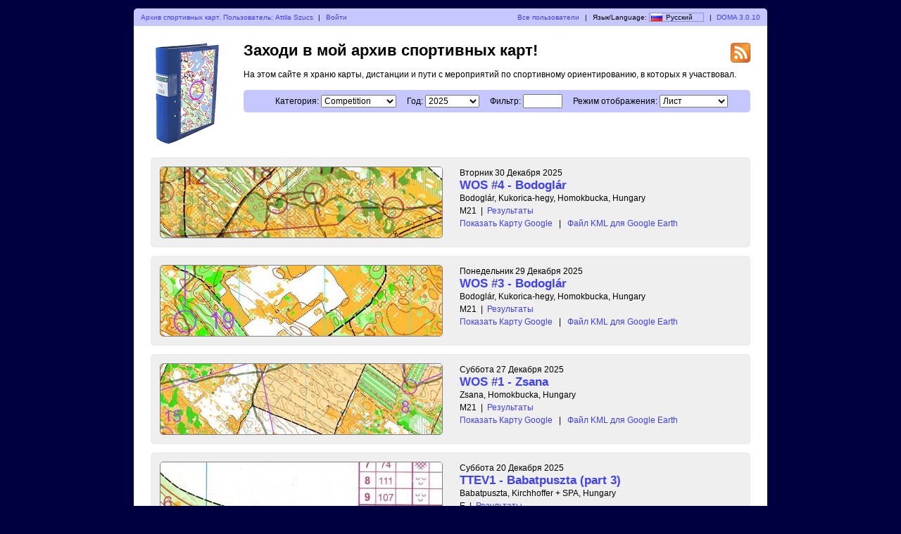

--- FILE ---
content_type: text/html; charset=utf-8
request_url: https://medvekoma.net/maps/?user=medvekoma&map=125&lang=ru
body_size: 15289
content:
<?xml version="1.0" encoding="UTF-8"?><!DOCTYPE html PUBLIC "-//W3C//DTD XHTML 1.1//EN" "http://www.w3.org/TR/xhtml11/DTD/xhtml11.dtd">
<html xmlns="http://www.w3.org/1999/xhtml">
<head>
  <title>Мой архив карт спортивного ориентирования</title>
  <meta http-equiv="Content-Type" content="text/html;charset=utf-8" />
  <link rel="icon" type="image/png" href="gfx/favicon.png" />
  <link rel="stylesheet" href="style.css?v=3.0.10" type="text/css" />
  <link rel="alternate" type="application/rss+xml" title="RSS" href="rss.php?user=medvekoma" />
  <script src="js/jquery/jquery-1.7.1.min.js" type="text/javascript"></script>
  <script src="https://maps.googleapis.com/maps/api/js?key=AIzaSyDr4shcutu9TS5r81Fynl1Hox5gNAZ7KK4&amp;language=ru" type="text/javascript"></script>
  <script src="js/overview_map.js?v=3.0.10" type="text/javascript"></script>
    <script src="js/index.js?v=3.0.10" type="text/javascript"></script>
  <script src="js/common.js?v=3.0.10" type="text/javascript"></script>
</head>

<body id="indexBody">
<div id="wrapper">
      <div id="topbar">
        <div class="left">
          <a href="index.php?user=medvekoma">Архив спортивных карт. Пользователь: Attila Szucs</a>
          <span class="separator">|</span>
                      <a href="login.php?user=medvekoma">Войти</a>
                  </div>
        <div class="right">
          <a href="users.php">Все пользователи</a>
          <span class="separator">|</span>
          Язык/Language: <span id="currentLanguage"><img src="gfx/flag/ru.png" alt="Русский" title="Русский">Русский<span id="languages"><a href="?user=medvekoma&map=125&lang=cs"><img src="gfx/flag/cs.png" alt="Česky" title="Česky">Česky</a><a href="?user=medvekoma&map=125&lang=da"><img src="gfx/flag/da.png" alt="Dansk" title="Dansk">Dansk</a><a href="?user=medvekoma&map=125&lang=de"><img src="gfx/flag/de.png" alt="Deutsch" title="Deutsch">Deutsch</a><a href="?user=medvekoma&map=125&lang=et"><img src="gfx/flag/et.png" alt="Eesti" title="Eesti">Eesti</a><a href="?user=medvekoma&map=125&lang=en"><img src="gfx/flag/en.png" alt="English" title="English">English</a><a href="?user=medvekoma&map=125&lang=es"><img src="gfx/flag/es.png" alt="Español" title="Español">Español</a><a href="?user=medvekoma&map=125&lang=fr"><img src="gfx/flag/fr.png" alt="Français" title="Français">Français</a><a href="?user=medvekoma&map=125&lang=it"><img src="gfx/flag/it.png" alt="Italiano" title="Italiano">Italiano</a><a href="?user=medvekoma&map=125&lang=hu"><img src="gfx/flag/hu.png" alt="Magyar" title="Magyar">Magyar</a><a href="?user=medvekoma&map=125&lang=lt"><img src="gfx/flag/lt.png" alt="lietuvių kalba" title="lietuvių kalba">lietuvių kalba</a><a href="?user=medvekoma&map=125&lang=nb"><img src="gfx/flag/nb.png" alt="Norsk" title="Norsk">Norsk</a><a href="?user=medvekoma&map=125&lang=pl"><img src="gfx/flag/pl.png" alt="Polski" title="Polski">Polski</a><a href="?user=medvekoma&map=125&lang=pt"><img src="gfx/flag/pt.png" alt="Português" title="Português">Português</a><a href="?user=medvekoma&map=125&lang=ru"><img src="gfx/flag/ru.png" alt="Русский" title="Русский">Русский</a><a href="?user=medvekoma&map=125&lang=sv"><img src="gfx/flag/sv.png" alt="Svenska" title="Svenska">Svenska</a><a href="?user=medvekoma&map=125&lang=tr"><img src="gfx/flag/tr.png" alt="Türkçe" title="Türkçe">Türkçe</a><a href="?user=medvekoma&map=125&lang=ua"><img src="gfx/flag/ua.png" alt="Український" title="Український">Український</a></span></span>            <span class="separator">|</span>
                    <a href="https://www.matstroeng.se/doma/?version=3.0.10">DOMA 3.0.10</a>
        </div>
        <div class="clear"></div>
      </div>
      <div id="content">
<form method="get" action="/maps/index.php?user=medvekoma">
<input type="hidden" name="user" value="medvekoma"/>

<div>
  <img id="logo" src="gfx/book.png" alt="" />
</div>

<div id="rssIcon"><a href="rss.php?user=medvekoma"><img src="gfx/feed-icon-28x28.png" alt="RSS feed" title="RSS feed" /></a></div>

<div id="intro">
<h1>Заходи в мой архив спортивных карт!</h1>
<p>На этом сайте я храню карты, дистанции и пути с мероприятий по спортивному ориентированию, в которых я участвовал.</p>

<div id="selectCategoryAndYear">
  <label for="categoryID">Категория:</label>
  <select name="categoryID" id="categoryID">
  <option value="0">[все категории]</option><option value="1" selected="selected">Competition</option><option value="2">Training</option>  </select>

  <label for="year">Год:</label>
  <select name="year" id="year">
  <option value="0">[все годы]</option><option value="2025" selected="selected">2025</option><option value="2024">2024</option><option value="2023">2023</option><option value="2022">2022</option><option value="2021">2021</option><option value="2020">2020</option><option value="2019">2019</option><option value="2018">2018</option><option value="2017">2017</option><option value="2016">2016</option><option value="2015">2015</option><option value="2014">2014</option><option value="2013">2013</option><option value="2012">2012</option><option value="2011">2011</option><option value="1986">1986</option><option value="1985">1985</option><option value="1984">1984</option><option value="1983">1983</option>  </select>

  <label for="filter">Фильтр:</label>
  <input type="text" name="filter" id="filter" value=""/>

      <label for="displayMode">Режим отображения:</label>
    <select name="displayMode" id="displayMode">
      <option value="list" selected="selected">Лист</option>
      <option value="overviewMap">Общая карта</option>
    </select>
  </div>
</div>

<div id="maps">


 
  <div class="map">
    <div class="thumbnail">
      <a href="605"><img src="/maps/map_images/605.thumbnail.jpg" alt="WOS #4 - Bodoglár (30/12/2025)" height="100" width="400" /></a>    </div>
    <div class="info">
      <div class="date">
        Вторник 30 Декабря 2025      </div>
      <div class="name">
        <a href="605">WOS #4 - Bodoglár</a>      </div>
                  <div class="organiser">
        Bodoglár, Kukorica-hegy, Homokbucka, Hungary      </div>
            <div class="discipline">
      M21<span class="separator">|</span><a href="https://admin.mtfsz.hu/fajl/get/fajl_id/36092/tipus/render#F21">Результаты</a>      </div>
                <div class="listOverviewMapLink">
            <input type="hidden" value="605" />
            <a class="showOverviewMap" href="#">Показать Карту Google</a>
            <a class="hideOverviewMap" href="#">Спрятать карту Google</a>
            <span class="separator">|</span> 
            <a href="export_kml.php?id=605&amp;format=kml" title="...for Google Earth...">Файл KML для Google Earth</a>
          </div>
          
            
      
    </div>

              <div class="clear"></div>
      <div class="googleMapsContainer"></div>
          
    <div class="clear"></div>
  </div>

 
  <div class="map">
    <div class="thumbnail">
      <a href="604"><img src="/maps/map_images/604.thumbnail.jpg" alt="WOS #3 - Bodoglár (29/12/2025)" height="100" width="400" /></a>    </div>
    <div class="info">
      <div class="date">
        Понедельник 29 Декабря 2025      </div>
      <div class="name">
        <a href="604">WOS #3 - Bodoglár</a>      </div>
                  <div class="organiser">
        Bodoglár, Kukorica-hegy, Homokbucka, Hungary      </div>
            <div class="discipline">
      M21<span class="separator">|</span><a href="https://admin.mtfsz.hu/fajl/get/fajl_id/36088/tipus/render#F21">Результаты</a>      </div>
                <div class="listOverviewMapLink">
            <input type="hidden" value="604" />
            <a class="showOverviewMap" href="#">Показать Карту Google</a>
            <a class="hideOverviewMap" href="#">Спрятать карту Google</a>
            <span class="separator">|</span> 
            <a href="export_kml.php?id=604&amp;format=kml" title="...for Google Earth...">Файл KML для Google Earth</a>
          </div>
          
            
      
    </div>

              <div class="clear"></div>
      <div class="googleMapsContainer"></div>
          
    <div class="clear"></div>
  </div>

 
  <div class="map">
    <div class="thumbnail">
      <a href="603"><img src="/maps/map_images/603.thumbnail.jpg" alt="WOS #1 - Zsana (27/12/2025)" height="100" width="400" /></a>    </div>
    <div class="info">
      <div class="date">
        Суббота 27 Декабря 2025      </div>
      <div class="name">
        <a href="603">WOS #1 - Zsana</a>      </div>
                  <div class="organiser">
        Zsana, Homokbucka, Hungary      </div>
            <div class="discipline">
      M21<span class="separator">|</span><a href="https://admin.mtfsz.hu/fajl/get/fajl_id/36083/tipus/render#F21">Результаты</a>      </div>
                <div class="listOverviewMapLink">
            <input type="hidden" value="603" />
            <a class="showOverviewMap" href="#">Показать Карту Google</a>
            <a class="hideOverviewMap" href="#">Спрятать карту Google</a>
            <span class="separator">|</span> 
            <a href="export_kml.php?id=603&amp;format=kml" title="...for Google Earth...">Файл KML для Google Earth</a>
          </div>
          
            
      
    </div>

              <div class="clear"></div>
      <div class="googleMapsContainer"></div>
          
    <div class="clear"></div>
  </div>

 
  <div class="map">
    <div class="thumbnail">
      <a href="602"><img src="/maps/map_images/602.thumbnail.jpg" alt="TTEV1 - Babatpuszta (part 3) (20/12/2025)" height="100" width="400" /></a>    </div>
    <div class="info">
      <div class="date">
        Суббота 20 Декабря 2025      </div>
      <div class="name">
        <a href="602">TTEV1 - Babatpuszta (part 3)</a>      </div>
                  <div class="organiser">
        Babatpuszta, Kirchhoffer + SPA, Hungary      </div>
            <div class="discipline">
      E<span class="separator">|</span><a href="https://admin.mtfsz.hu/fajl/get/fajl_id/36071/tipus/render#E%20%20(15)%20%20%C3%89rv%C3%A9nytelen%20%C3%A1tm.:%2059-109,%20109-72">Результаты</a>      </div>
                <div class="listOverviewMapLink">
            <input type="hidden" value="602" />
            <a class="showOverviewMap" href="#">Показать Карту Google</a>
            <a class="hideOverviewMap" href="#">Спрятать карту Google</a>
            <span class="separator">|</span> 
            <a href="export_kml.php?id=602&amp;format=kml" title="...for Google Earth...">Файл KML для Google Earth</a>
          </div>
          
            
      
    </div>

              <div class="clear"></div>
      <div class="googleMapsContainer"></div>
          
    <div class="clear"></div>
  </div>

 
  <div class="map">
    <div class="thumbnail">
      <a href="601"><img src="/maps/map_images/601.thumbnail.jpg" alt="TTEV1 - Babatpuszta (part 2) (20/12/2025)" height="100" width="400" /></a>    </div>
    <div class="info">
      <div class="date">
        Суббота 20 Декабря 2025      </div>
      <div class="name">
        <a href="601">TTEV1 - Babatpuszta (part 2)</a>      </div>
                  <div class="organiser">
        Babatpuszta, Kirchhoffer + SPA, Hungary      </div>
            <div class="discipline">
      E<span class="separator">|</span><a href="https://admin.mtfsz.hu/fajl/get/fajl_id/36071/tipus/render#E%20%20(15)%20%20%C3%89rv%C3%A9nytelen%20%C3%A1tm.:%2059-109,%20109-72">Результаты</a>      </div>
                <div class="listOverviewMapLink">
            <input type="hidden" value="601" />
            <a class="showOverviewMap" href="#">Показать Карту Google</a>
            <a class="hideOverviewMap" href="#">Спрятать карту Google</a>
            <span class="separator">|</span> 
            <a href="export_kml.php?id=601&amp;format=kml" title="...for Google Earth...">Файл KML для Google Earth</a>
          </div>
          
            
      
    </div>

              <div class="clear"></div>
      <div class="googleMapsContainer"></div>
          
    <div class="clear"></div>
  </div>

 
  <div class="map">
    <div class="thumbnail">
      <a href="600"><img src="/maps/map_images/600.thumbnail.jpg" alt="TTEV1 - Babatpuszta (part 1) (20/12/2025)" height="100" width="400" /></a>    </div>
    <div class="info">
      <div class="date">
        Суббота 20 Декабря 2025      </div>
      <div class="name">
        <a href="600">TTEV1 - Babatpuszta (part 1)</a>      </div>
                  <div class="organiser">
        Babatpuszta, Kirchhofer + SPA, Hungary      </div>
            <div class="discipline">
      E<span class="separator">|</span><a href="https://admin.mtfsz.hu/fajl/get/fajl_id/36071/tipus/render#E%20%20(15)%20%20%C3%89rv%C3%A9nytelen%20%C3%A1tm.:%2059-109,%20109-72">Результаты</a>      </div>
                <div class="listOverviewMapLink">
            <input type="hidden" value="600" />
            <a class="showOverviewMap" href="#">Показать Карту Google</a>
            <a class="hideOverviewMap" href="#">Спрятать карту Google</a>
            <span class="separator">|</span> 
            <a href="export_kml.php?id=600&amp;format=kml" title="...for Google Earth...">Файл KML для Google Earth</a>
          </div>
          
            
      
    </div>

              <div class="comment">missed points</div>
                    <div class="clear"></div>
      <div class="googleMapsContainer"></div>
          
    <div class="clear"></div>
  </div>

 
  <div class="map">
    <div class="thumbnail">
      <a href="599"><img src="/maps/map_images/599.thumbnail.jpg" alt="Silvanus téli edzés #4 (14/12/2025)" height="100" width="400" /></a>    </div>
    <div class="info">
      <div class="date">
        Воскресенье 14 Декабря 2025      </div>
      <div class="name">
        <a href="599">Silvanus téli edzés #4</a>      </div>
                  <div class="organiser">
        HHH Vadaskert, SAS, Hungary      </div>
            <div class="discipline">
      A<span class="separator">|</span><a href="https://admin.mtfsz.hu/fajl/get/fajl_id/36055/tipus/render">Результаты</a>      </div>
                <div class="listOverviewMapLink">
            <input type="hidden" value="599" />
            <a class="showOverviewMap" href="#">Показать Карту Google</a>
            <a class="hideOverviewMap" href="#">Спрятать карту Google</a>
            <span class="separator">|</span> 
            <a href="export_kml.php?id=599&amp;format=kml" title="...for Google Earth...">Файл KML для Google Earth</a>
          </div>
          
            
      
    </div>

              <div class="clear"></div>
      <div class="googleMapsContainer"></div>
          
    <div class="clear"></div>
  </div>

 
  <div class="map">
    <div class="thumbnail">
      <a href="598"><img src="/maps/map_images/598.thumbnail.jpg" alt="Silvanus téli edzés #3 (07/12/2025)" height="100" width="400" /></a>    </div>
    <div class="info">
      <div class="date">
        Воскресенье 7 Декабря 2025      </div>
      <div class="name">
        <a href="598">Silvanus téli edzés #3</a>      </div>
                  <div class="organiser">
        Piktortégla-üregek, SAS, Hungary      </div>
            <div class="discipline">
      A      </div>
                <div class="listOverviewMapLink">
            <input type="hidden" value="598" />
            <a class="showOverviewMap" href="#">Показать Карту Google</a>
            <a class="hideOverviewMap" href="#">Спрятать карту Google</a>
            <span class="separator">|</span> 
            <a href="export_kml.php?id=598&amp;format=kml" title="...for Google Earth...">Файл KML для Google Earth</a>
          </div>
          
            
      
    </div>

              <div class="clear"></div>
      <div class="googleMapsContainer"></div>
          
    <div class="clear"></div>
  </div>

 
  <div class="map">
    <div class="thumbnail">
      <a href="597"><img src="/maps/map_images/597.thumbnail.jpg" alt="Boróka kupa #2 (16/11/2025)" height="100" width="400" /></a>    </div>
    <div class="info">
      <div class="date">
        Воскресенье 16 Ноября 2025      </div>
      <div class="name">
        <a href="597">Boróka kupa #2</a>      </div>
                  <div class="organiser">
        Bócsa, KAL, Hungary      </div>
            <div class="discipline">
      M50<span class="separator">|</span><a href="http://www.astrois.hu/boroka-osz/2025/BOR-OSZ2025-RESULT2.html#M50">Результаты</a>      </div>
                <div class="listOverviewMapLink">
            <input type="hidden" value="597" />
            <a class="showOverviewMap" href="#">Показать Карту Google</a>
            <a class="hideOverviewMap" href="#">Спрятать карту Google</a>
            <span class="separator">|</span> 
            <a href="export_kml.php?id=597&amp;format=kml" title="...for Google Earth...">Файл KML для Google Earth</a>
          </div>
          
            
      
    </div>

              <div class="clear"></div>
      <div class="googleMapsContainer"></div>
          
    <div class="clear"></div>
  </div>

 
  <div class="map">
    <div class="thumbnail">
      <a href="596"><img src="/maps/map_images/596.thumbnail.jpg" alt="Boróka kupa #1 (15/11/2025)" height="100" width="400" /></a>    </div>
    <div class="info">
      <div class="date">
        Суббота 15 Ноября 2025      </div>
      <div class="name">
        <a href="596">Boróka kupa #1</a>      </div>
                  <div class="organiser">
        Bócsa, KAL, Hungary      </div>
            <div class="discipline">
      M50<span class="separator">|</span><a href="http://www.astrois.hu/boroka-osz/2025/BOR-OSZ2025-RESULT1.html#M50">Результаты</a>      </div>
                <div class="listOverviewMapLink">
            <input type="hidden" value="596" />
            <a class="showOverviewMap" href="#">Показать Карту Google</a>
            <a class="hideOverviewMap" href="#">Спрятать карту Google</a>
            <span class="separator">|</span> 
            <a href="export_kml.php?id=596&amp;format=kml" title="...for Google Earth...">Файл KML для Google Earth</a>
          </div>
          
            
      
    </div>

              <div class="clear"></div>
      <div class="googleMapsContainer"></div>
          
    <div class="clear"></div>
  </div>

 
  <div class="map">
    <div class="thumbnail">
      <a href="595"><img src="/maps/map_images/595.thumbnail.jpg" alt="Spartacus kupa #2 (09/11/2025)" height="100" width="400" /></a>    </div>
    <div class="info">
      <div class="date">
        Воскресенье 9 Ноября 2025      </div>
      <div class="name">
        <a href="595">Spartacus kupa #2</a>      </div>
                  <div class="organiser">
        Mindszentpuszta, Kő-völgy, SPA, Hungary      </div>
            <div class="discipline">
      M55<span class="separator">|</span><a href="https://admin.mtfsz.hu/fajl/get/fajl_id/35906/tipus/render#M55A">Результаты</a>      </div>
                <div class="listOverviewMapLink">
            <input type="hidden" value="595" />
            <a class="showOverviewMap" href="#">Показать Карту Google</a>
            <a class="hideOverviewMap" href="#">Спрятать карту Google</a>
            <span class="separator">|</span> 
            <a href="export_kml.php?id=595&amp;format=kml" title="...for Google Earth...">Файл KML для Google Earth</a>
          </div>
          
            
      
    </div>

              <div class="clear"></div>
      <div class="googleMapsContainer"></div>
          
    <div class="clear"></div>
  </div>

 
  <div class="map">
    <div class="thumbnail">
      <a href="594"><img src="/maps/map_images/594.thumbnail.jpg" alt="Spartacus kupa #1 (08/11/2025)" height="100" width="400" /></a>    </div>
    <div class="info">
      <div class="date">
        Суббота 8 Ноября 2025      </div>
      <div class="name">
        <a href="594">Spartacus kupa #1</a>      </div>
                  <div class="organiser">
        Mindszentpuszta, SPA, Hungary      </div>
            <div class="discipline">
      M55<span class="separator">|</span><a href="https://admin.mtfsz.hu/fajl/get/fajl_id/35900/tipus/render#M55A">Результаты</a>      </div>
                <div class="listOverviewMapLink">
            <input type="hidden" value="594" />
            <a class="showOverviewMap" href="#">Показать Карту Google</a>
            <a class="hideOverviewMap" href="#">Спрятать карту Google</a>
            <span class="separator">|</span> 
            <a href="export_kml.php?id=594&amp;format=kml" title="...for Google Earth...">Файл KML для Google Earth</a>
          </div>
          
            
      
    </div>

              <div class="clear"></div>
      <div class="googleMapsContainer"></div>
          
    <div class="clear"></div>
  </div>

 
  <div class="map">
    <div class="thumbnail">
      <a href="593"><img src="/maps/map_images/593.thumbnail.jpg" alt="Tipóka kupa (02/11/2025)" height="100" width="400" /></a>    </div>
    <div class="info">
      <div class="date">
        Воскресенье 2 Ноября 2025      </div>
      <div class="name">
        <a href="593">Tipóka kupa</a>      </div>
                  <div class="organiser">
        Solymár, Jegenye-völgy, Tipo, Hungary      </div>
            <div class="discipline">
      Brown<span class="separator">|</span><a href="https://admin.mtfsz.hu/fajl/get/fajl_id/35885/tipus/render">Результаты</a>      </div>
                <div class="listOverviewMapLink">
            <input type="hidden" value="593" />
            <a class="showOverviewMap" href="#">Показать Карту Google</a>
            <a class="hideOverviewMap" href="#">Спрятать карту Google</a>
            <span class="separator">|</span> 
            <a href="export_kml.php?id=593&amp;format=kml" title="...for Google Earth...">Файл KML для Google Earth</a>
          </div>
          
            
      
    </div>

              <div class="clear"></div>
      <div class="googleMapsContainer"></div>
          
    <div class="clear"></div>
  </div>

 
  <div class="map">
    <div class="thumbnail">
      <a href="592"><img src="/maps/map_images/592.thumbnail.jpg" alt="Komárom-Esztergom vm. kupa (01/11/2025)" height="100" width="400" /></a>    </div>
    <div class="info">
      <div class="date">
        Суббота 1 Ноября 2025      </div>
      <div class="name">
        <a href="592">Komárom-Esztergom vm. kupa</a>      </div>
                  <div class="organiser">
        Tatabánya, Csemete-kert, TTT, BKL, Hungary      </div>
            <div class="discipline">
      E<span class="separator">|</span><a href="https://ttt-tata.hu/D/Fut/2025/11KEVTK/Eredmeny-kat.html#E">Результаты</a>      </div>
                <div class="listOverviewMapLink">
            <input type="hidden" value="592" />
            <a class="showOverviewMap" href="#">Показать Карту Google</a>
            <a class="hideOverviewMap" href="#">Спрятать карту Google</a>
            <span class="separator">|</span> 
            <a href="export_kml.php?id=592&amp;format=kml" title="...for Google Earth...">Файл KML для Google Earth</a>
          </div>
          
            
      
    </div>

              <div class="clear"></div>
      <div class="googleMapsContainer"></div>
          
    <div class="clear"></div>
  </div>

 
  <div class="map">
    <div class="thumbnail">
      <a href="591"><img src="/maps/map_images/591.thumbnail.jpg" alt="Zaránd kupa #2 (19/10/2025)" height="100" width="400" /></a>    </div>
    <div class="info">
      <div class="date">
        Воскресенье 19 Октября 2025      </div>
      <div class="name">
        <a href="591">Zaránd kupa #2</a>      </div>
                  <div class="organiser">
        Coasta Rea, Condor Club, Romania      </div>
            <div class="discipline">
      M40<span class="separator">|</span><a href="http://orienteering.ro/download/Rez_Zarand_2025.pdf">Результаты</a>      </div>
                <div class="listOverviewMapLink">
            <input type="hidden" value="591" />
            <a class="showOverviewMap" href="#">Показать Карту Google</a>
            <a class="hideOverviewMap" href="#">Спрятать карту Google</a>
            <span class="separator">|</span> 
            <a href="export_kml.php?id=591&amp;format=kml" title="...for Google Earth...">Файл KML для Google Earth</a>
          </div>
          
            
      
    </div>

              <div class="clear"></div>
      <div class="googleMapsContainer"></div>
          
    <div class="clear"></div>
  </div>

 
  <div class="map">
    <div class="thumbnail">
      <a href="590"><img src="/maps/map_images/590.thumbnail.jpg" alt="Zaránd kupa #1 (18/10/2025)" height="100" width="400" /></a>    </div>
    <div class="info">
      <div class="date">
        Суббота 18 Октября 2025      </div>
      <div class="name">
        <a href="590">Zaránd kupa #1</a>      </div>
                  <div class="organiser">
        Neudorf, Condor Club, Romania      </div>
            <div class="discipline">
      M40<span class="separator">|</span><a href="http://orienteering.ro/download/Rez_Zarand_2025.pdf">Результаты</a>      </div>
                <div class="listOverviewMapLink">
            <input type="hidden" value="590" />
            <a class="showOverviewMap" href="#">Показать Карту Google</a>
            <a class="hideOverviewMap" href="#">Спрятать карту Google</a>
            <span class="separator">|</span> 
            <a href="export_kml.php?id=590&amp;format=kml" title="...for Google Earth...">Файл KML для Google Earth</a>
          </div>
          
            
      
    </div>

              <div class="clear"></div>
      <div class="googleMapsContainer"></div>
          
    <div class="clear"></div>
  </div>

 
  <div class="map">
    <div class="thumbnail">
      <a href="589"><img src="/maps/map_images/589.thumbnail.jpg" alt="Budapest Éjszakai Bajnokság (15/10/2025)" height="100" width="400" /></a>    </div>
    <div class="info">
      <div class="date">
        Среда 15 Октября 2025      </div>
      <div class="name">
        <a href="589">Budapest Éjszakai Bajnokság</a>      </div>
                  <div class="organiser">
        Kakukk-hegy, MOM, Hungary      </div>
            <div class="discipline">
      M50<span class="separator">|</span><a href="https://admin.mtfsz.hu/fajl/get/fajl_id/35771/tipus/render">Результаты</a>      </div>
                <div class="listOverviewMapLink">
            <input type="hidden" value="589" />
            <a class="showOverviewMap" href="#">Показать Карту Google</a>
            <a class="hideOverviewMap" href="#">Спрятать карту Google</a>
            <span class="separator">|</span> 
            <a href="export_kml.php?id=589&amp;format=kml" title="...for Google Earth...">Файл KML для Google Earth</a>
          </div>
          
            
      
    </div>

              <div class="clear"></div>
      <div class="googleMapsContainer"></div>
          
    <div class="clear"></div>
  </div>

 
  <div class="map">
    <div class="thumbnail">
      <a href="588"><img src="/maps/map_images/588.thumbnail.jpg" alt="Pontbegyűjtő Csapatbajnokság (12/10/2025)" height="100" width="400" /></a>    </div>
    <div class="info">
      <div class="date">
        Воскресенье 12 Октября 2025      </div>
      <div class="name">
        <a href="588">Pontbegyűjtő Csapatbajnokság</a>      </div>
                  <div class="organiser">
        Erdőbénye, Homokbucka, Hungary      </div>
            <div class="discipline">
      M185<span class="separator">|</span><a href="https://admin.mtfsz.hu/fajl/get/fajl_id/35736/tipus/render#F185A">Результаты</a>      </div>
                <div class="listOverviewMapLink">
            <input type="hidden" value="588" />
            <a class="showOverviewMap" href="#">Показать Карту Google</a>
            <a class="hideOverviewMap" href="#">Спрятать карту Google</a>
            <span class="separator">|</span> 
            <a href="export_kml.php?id=588&amp;format=kml" title="...for Google Earth...">Файл KML для Google Earth</a>
          </div>
          
            
      
    </div>

              <div class="comment">disq</div>
                    <div class="clear"></div>
      <div class="googleMapsContainer"></div>
          
    <div class="clear"></div>
  </div>

 
  <div class="map">
    <div class="thumbnail">
      <a href="587"><img src="/maps/map_images/587.thumbnail.jpg" alt="Hosszútávú OB (11/10/2025)" height="100" width="400" /></a>    </div>
    <div class="info">
      <div class="date">
        Суббота 11 Октября 2025      </div>
      <div class="name">
        <a href="587">Hosszútávú OB</a>      </div>
                  <div class="organiser">
        Erdőbénye, Homokbucka, Hungary      </div>
            <div class="discipline">
      M55<span class="separator">|</span><a href="https://admin.mtfsz.hu/fajl/get/fajl_id/35720/tipus/render#F55A">Результаты</a>      </div>
                <div class="listOverviewMapLink">
            <input type="hidden" value="587" />
            <a class="showOverviewMap" href="#">Показать Карту Google</a>
            <a class="hideOverviewMap" href="#">Спрятать карту Google</a>
            <span class="separator">|</span> 
            <a href="export_kml.php?id=587&amp;format=kml" title="...for Google Earth...">Файл KML для Google Earth</a>
          </div>
          
            
      
    </div>

              <div class="clear"></div>
      <div class="googleMapsContainer"></div>
          
    <div class="clear"></div>
  </div>

 
  <div class="map">
    <div class="thumbnail">
      <a href="586"><img src="/maps/map_images/586.thumbnail.jpg" alt="Kalocsa kupa #2 (28/09/2025)" height="100" width="400" /></a>    </div>
    <div class="info">
      <div class="date">
        Воскресенье 28 Сентября 2025      </div>
      <div class="name">
        <a href="586">Kalocsa kupa #2</a>      </div>
                  <div class="organiser">
        Kaskantyú (Kisborókás), KAL, Hungary      </div>
            <div class="discipline">
      M55<span class="separator">|</span><a href="https://admin.mtfsz.hu/fajl/get/fajl_id/35598/tipus/render#F55A">Результаты</a>      </div>
                <div class="listOverviewMapLink">
            <input type="hidden" value="586" />
            <a class="showOverviewMap" href="#">Показать Карту Google</a>
            <a class="hideOverviewMap" href="#">Спрятать карту Google</a>
            <span class="separator">|</span> 
            <a href="export_kml.php?id=586&amp;format=kml" title="...for Google Earth...">Файл KML для Google Earth</a>
          </div>
          
            
      
    </div>

              <div class="clear"></div>
      <div class="googleMapsContainer"></div>
          
    <div class="clear"></div>
  </div>

 
  <div class="map">
    <div class="thumbnail">
      <a href="585"><img src="/maps/map_images/585.thumbnail.jpg" alt="Kalocsa kupa #1 (27/09/2025)" height="100" width="400" /></a>    </div>
    <div class="info">
      <div class="date">
        Суббота 27 Сентября 2025      </div>
      <div class="name">
        <a href="585">Kalocsa kupa #1</a>      </div>
                  <div class="organiser">
        Kaskantyú (Kisbócsa), KAL, Hungary      </div>
            <div class="discipline">
      M55<span class="separator">|</span><a href="https://admin.mtfsz.hu/fajl/get/fajl_id/35595/tipus/render#F55A">Результаты</a>      </div>
                <div class="listOverviewMapLink">
            <input type="hidden" value="585" />
            <a class="showOverviewMap" href="#">Показать Карту Google</a>
            <a class="hideOverviewMap" href="#">Спрятать карту Google</a>
            <span class="separator">|</span> 
            <a href="export_kml.php?id=585&amp;format=kml" title="...for Google Earth...">Файл KML для Google Earth</a>
          </div>
          
            
      
    </div>

              <div class="clear"></div>
      <div class="googleMapsContainer"></div>
          
    <div class="clear"></div>
  </div>

 
  <div class="map">
    <div class="thumbnail">
      <a href="584"><img src="/maps/map_images/584.thumbnail.jpg" alt="ROB döntő - orienteering (20/09/2025)" height="100" width="400" /></a>    </div>
    <div class="info">
      <div class="date">
        Суббота 20 Сентября 2025      </div>
      <div class="name">
        <a href="584">ROB döntő - orienteering</a>      </div>
                  <div class="organiser">
        Veszprém, Belváros, VHS, Hungary      </div>
            <div class="discipline">
      M55-C<span class="separator">|</span><a href="https://admin.mtfsz.hu/fajl/get/fajl_id/35536/tipus/render#F55C">Результаты</a>      </div>
                <div class="listOverviewMapLink">
            <input type="hidden" value="584" />
            <a class="showOverviewMap" href="#">Показать Карту Google</a>
            <a class="hideOverviewMap" href="#">Спрятать карту Google</a>
            <span class="separator">|</span> 
            <a href="export_kml.php?id=584&amp;format=kml" title="...for Google Earth...">Файл KML для Google Earth</a>
          </div>
          
            
      
    </div>

              <div class="comment">versenyen kívül / non-competing</div>
                    <div class="clear"></div>
      <div class="googleMapsContainer"></div>
          
    <div class="clear"></div>
  </div>

 
  <div class="map">
    <div class="thumbnail">
      <a href="583"><img src="/maps/map_images/583.thumbnail.jpg" alt="ROB selejtező (20/09/2025)" height="100" width="400" /></a>    </div>
    <div class="info">
      <div class="date">
        Суббота 20 Сентября 2025      </div>
      <div class="name">
        <a href="583">ROB selejtező</a>      </div>
                  <div class="organiser">
        Veszprém, Endrődi lpt., VHS, Hungary      </div>
            <div class="discipline">
      M55-1<span class="separator">|</span><a href="https://admin.mtfsz.hu/fajl/get/fajl_id/35533/tipus/render#F55-1">Результаты</a>      </div>
                <div class="listOverviewMapLink">
            <input type="hidden" value="583" />
            <a class="showOverviewMap" href="#">Показать Карту Google</a>
            <a class="hideOverviewMap" href="#">Спрятать карту Google</a>
            <span class="separator">|</span> 
            <a href="export_kml.php?id=583&amp;format=kml" title="...for Google Earth...">Файл KML для Google Earth</a>
          </div>
          
            
      
    </div>

              <div class="comment">missed point / kihagyott pont</div>
                    <div class="clear"></div>
      <div class="googleMapsContainer"></div>
          
    <div class="clear"></div>
  </div>

 
  <div class="map">
    <div class="thumbnail">
      <a href="582"><img src="/maps/map_images/582.thumbnail.jpg" alt="Ferencváros Sprint - B (11/09/2025)" height="100" width="400" /></a>    </div>
    <div class="info">
      <div class="date">
        Четверг 11 Сентября 2025      </div>
      <div class="name">
        <a href="582">Ferencváros Sprint - B</a>      </div>
                  <div class="organiser">
        Boráros-tér - Nehru-part, SAS, Hungary      </div>
            <div class="discipline">
      B<span class="separator">|</span><a href="https://www.livelox.com/Viewer/Sprint-edzes-Belso-Ferencvarosban/B-palya?classId=1046046&live=false&tab=player">Результаты</a>      </div>
                <div class="listOverviewMapLink">
            <input type="hidden" value="582" />
            <a class="showOverviewMap" href="#">Показать Карту Google</a>
            <a class="hideOverviewMap" href="#">Спрятать карту Google</a>
            <span class="separator">|</span> 
            <a href="export_kml.php?id=582&amp;format=kml" title="...for Google Earth...">Файл KML для Google Earth</a>
          </div>
          
            
      
    </div>

              <div class="clear"></div>
      <div class="googleMapsContainer"></div>
          
    <div class="clear"></div>
  </div>

 
  <div class="map">
    <div class="thumbnail">
      <a href="581"><img src="/maps/map_images/581.thumbnail.jpg" alt="Ferencváros Sprint - A (11/09/2025)" height="100" width="400" /></a>    </div>
    <div class="info">
      <div class="date">
        Четверг 11 Сентября 2025      </div>
      <div class="name">
        <a href="581">Ferencváros Sprint - A</a>      </div>
                  <div class="organiser">
        Boráros-tér - Nehru-part, SAS, Hungary      </div>
            <div class="discipline">
      A<span class="separator">|</span><a href="https://www.livelox.com/Viewer/Sprint-edzes-Belso-Ferencvarosban/A-palya?classId=1046045&live=false&tab=player">Результаты</a>      </div>
                <div class="listOverviewMapLink">
            <input type="hidden" value="581" />
            <a class="showOverviewMap" href="#">Показать Карту Google</a>
            <a class="hideOverviewMap" href="#">Спрятать карту Google</a>
            <span class="separator">|</span> 
            <a href="export_kml.php?id=581&amp;format=kml" title="...for Google Earth...">Файл KML для Google Earth</a>
          </div>
          
            
      
    </div>

              <div class="clear"></div>
      <div class="googleMapsContainer"></div>
          
    <div class="clear"></div>
  </div>

 
  <div class="map">
    <div class="thumbnail">
      <a href="580"><img src="/maps/map_images/580.thumbnail.jpg" alt="Ferencváros Sprint - C (11/09/2025)" height="100" width="400" /></a>    </div>
    <div class="info">
      <div class="date">
        Четверг 11 Сентября 2025      </div>
      <div class="name">
        <a href="580">Ferencváros Sprint - C</a>      </div>
                  <div class="organiser">
        Boráros-tér - Nehru-part, SAS, Hungary      </div>
            <div class="discipline">
      C<span class="separator">|</span><a href="https://www.livelox.com/Viewer/Sprint-edzes-Belso-Ferencvarosban/C-palya?classId=1046047&tab=player">Результаты</a>      </div>
                <div class="listOverviewMapLink">
            <input type="hidden" value="580" />
            <a class="showOverviewMap" href="#">Показать Карту Google</a>
            <a class="hideOverviewMap" href="#">Спрятать карту Google</a>
            <span class="separator">|</span> 
            <a href="export_kml.php?id=580&amp;format=kml" title="...for Google Earth...">Файл KML для Google Earth</a>
          </div>
          
            
      
    </div>

              <div class="clear"></div>
      <div class="googleMapsContainer"></div>
          
    <div class="clear"></div>
  </div>

 
  <div class="map">
    <div class="thumbnail">
      <a href="579"><img src="/maps/map_images/579.thumbnail.jpg" alt="Budapest kupa #27 (03/09/2025)" height="100" width="400" /></a>    </div>
    <div class="info">
      <div class="date">
        Среда 3 Сентября 2025      </div>
      <div class="name">
        <a href="579">Budapest kupa #27</a>      </div>
                  <div class="organiser">
        Gellért-hegy, SAS, Hungary      </div>
            <div class="discipline">
      E<span class="separator">|</span><a href="https://admin.mtfsz.hu/fajl/get/fajl_id/35359/tipus/render">Результаты</a>      </div>
                <div class="listOverviewMapLink">
            <input type="hidden" value="579" />
            <a class="showOverviewMap" href="#">Показать Карту Google</a>
            <a class="hideOverviewMap" href="#">Спрятать карту Google</a>
            <span class="separator">|</span> 
            <a href="export_kml.php?id=579&amp;format=kml" title="...for Google Earth...">Файл KML для Google Earth</a>
          </div>
          
            
      
    </div>

              <div class="clear"></div>
      <div class="googleMapsContainer"></div>
          
    <div class="clear"></div>
  </div>

 
  <div class="map">
    <div class="thumbnail">
      <a href="578"><img src="/maps/map_images/578.thumbnail.jpg" alt="Budapest Sprint Váltó 3/4 (17/08/2025)" height="100" width="400" /></a>    </div>
    <div class="info">
      <div class="date">
        Воскресенье 17 Августа 2025      </div>
      <div class="name">
        <a href="578">Budapest Sprint Váltó 3/4</a>      </div>
                  <div class="organiser">
        Graphisoft Park, TFSE, Hungary      </div>
            <div class="discipline">
      M55<span class="separator">|</span><a href="https://admin.mtfsz.hu/fajl/get/fajl_id/35201/tipus/render#F55A%20v%C3%A1lt%C3%B3">Результаты</a>      </div>
                <div class="listOverviewMapLink">
            <input type="hidden" value="578" />
            <a class="showOverviewMap" href="#">Показать Карту Google</a>
            <a class="hideOverviewMap" href="#">Спрятать карту Google</a>
            <span class="separator">|</span> 
            <a href="export_kml.php?id=578&amp;format=kml" title="...for Google Earth...">Файл KML для Google Earth</a>
          </div>
          
            
      
    </div>

              <div class="clear"></div>
      <div class="googleMapsContainer"></div>
          
    <div class="clear"></div>
  </div>

 
  <div class="map">
    <div class="thumbnail">
      <a href="577"><img src="/maps/map_images/577.thumbnail.jpg" alt="Budapest Sprint Váltó 1/4 (17/08/2025)" height="100" width="400" /></a>    </div>
    <div class="info">
      <div class="date">
        Воскресенье 17 Августа 2025      </div>
      <div class="name">
        <a href="577">Budapest Sprint Váltó 1/4</a>      </div>
                  <div class="organiser">
        Graphisoft Park, TFSE, Hungary      </div>
            <div class="discipline">
      M55<span class="separator">|</span><a href="https://admin.mtfsz.hu/fajl/get/fajl_id/35201/tipus/render#F55A%20v%C3%A1lt%C3%B3">Результаты</a>      </div>
                <div class="listOverviewMapLink">
            <input type="hidden" value="577" />
            <a class="showOverviewMap" href="#">Показать Карту Google</a>
            <a class="hideOverviewMap" href="#">Спрятать карту Google</a>
            <span class="separator">|</span> 
            <a href="export_kml.php?id=577&amp;format=kml" title="...for Google Earth...">Файл KML для Google Earth</a>
          </div>
          
            
      
    </div>

              <div class="clear"></div>
      <div class="googleMapsContainer"></div>
          
    <div class="clear"></div>
  </div>

 
  <div class="map">
    <div class="thumbnail">
      <a href="576"><img src="/maps/map_images/576.thumbnail.jpg" alt="Budapest Sprint Bajnoksága (17/08/2025)" height="100" width="400" /></a>    </div>
    <div class="info">
      <div class="date">
        Воскресенье 17 Августа 2025      </div>
      <div class="name">
        <a href="576">Budapest Sprint Bajnoksága</a>      </div>
                  <div class="organiser">
        Graphisoft Park, TFSE, Hungary      </div>
            <div class="discipline">
      M55<span class="separator">|</span><a href="https://admin.mtfsz.hu/fajl/get/fajl_id/35198/tipus/render#F55A">Результаты</a>      </div>
                <div class="listOverviewMapLink">
            <input type="hidden" value="576" />
            <a class="showOverviewMap" href="#">Показать Карту Google</a>
            <a class="hideOverviewMap" href="#">Спрятать карту Google</a>
            <span class="separator">|</span> 
            <a href="export_kml.php?id=576&amp;format=kml" title="...for Google Earth...">Файл KML для Google Earth</a>
          </div>
          
            
      
    </div>

              <div class="clear"></div>
      <div class="googleMapsContainer"></div>
          
    <div class="clear"></div>
  </div>

 
  <div class="map">
    <div class="thumbnail">
      <a href="575"><img src="/maps/map_images/575.thumbnail.jpg" alt="Budapest Kupa #24 - A (06/08/2025)" height="100" width="400" /></a>    </div>
    <div class="info">
      <div class="date">
        Среда 6 Августа 2025      </div>
      <div class="name">
        <a href="575">Budapest Kupa #24 - A</a>      </div>
                  <div class="organiser">
        Margitsziget - Szabadtéri Színpad, KFKI, Hungary      </div>
            <div class="discipline">
      A<span class="separator">|</span><a href="https://oresults.eu/events/2252?class=A+-+Hossz%C3%BA">Результаты</a>      </div>
                <div class="listOverviewMapLink">
            <input type="hidden" value="575" />
            <a class="showOverviewMap" href="#">Показать Карту Google</a>
            <a class="hideOverviewMap" href="#">Спрятать карту Google</a>
            <span class="separator">|</span> 
            <a href="export_kml.php?id=575&amp;format=kml" title="...for Google Earth...">Файл KML для Google Earth</a>
          </div>
          
            
      
    </div>

              <div class="clear"></div>
      <div class="googleMapsContainer"></div>
          
    <div class="clear"></div>
  </div>

 
  <div class="map">
    <div class="thumbnail">
      <a href="574"><img src="/maps/map_images/574.thumbnail.jpg" alt="Budapest Kupa #24 - Rom (06/08/2025)" height="100" width="400" /></a>    </div>
    <div class="info">
      <div class="date">
        Среда 6 Августа 2025      </div>
      <div class="name">
        <a href="574">Budapest Kupa #24 - Rom</a>      </div>
                  <div class="organiser">
        Margitsziget - Romok, KFKI, Hungary      </div>
            <div class="discipline">
      Rom-derby<span class="separator">|</span><a href="https://oresults.eu/events/2252?class=Rom-Derby">Результаты</a>      </div>
                <div class="listOverviewMapLink">
            <input type="hidden" value="574" />
            <a class="showOverviewMap" href="#">Показать Карту Google</a>
            <a class="hideOverviewMap" href="#">Спрятать карту Google</a>
            <span class="separator">|</span> 
            <a href="export_kml.php?id=574&amp;format=kml" title="...for Google Earth...">Файл KML для Google Earth</a>
          </div>
          
            
      
    </div>

              <div class="clear"></div>
      <div class="googleMapsContainer"></div>
          
    <div class="clear"></div>
  </div>

 
  <div class="map">
    <div class="thumbnail">
      <a href="573"><img src="/maps/map_images/573.thumbnail.jpg" alt="Budapest Kupa #24 - T (06/08/2025)" height="100" width="400" /></a>    </div>
    <div class="info">
      <div class="date">
        Среда 6 Августа 2025      </div>
      <div class="name">
        <a href="573">Budapest Kupa #24 - T</a>      </div>
                  <div class="organiser">
        Trükkös - Romos, KFKI, Hungary      </div>
            <div class="discipline">
      Trükkös<span class="separator">|</span><a href="https://oresults.eu/events/2252?class=Tr%C3%BCkk%C3%B6s">Результаты</a>      </div>
                <div class="listOverviewMapLink">
            <input type="hidden" value="573" />
            <a class="showOverviewMap" href="#">Показать Карту Google</a>
            <a class="hideOverviewMap" href="#">Спрятать карту Google</a>
            <span class="separator">|</span> 
            <a href="export_kml.php?id=573&amp;format=kml" title="...for Google Earth...">Файл KML для Google Earth</a>
          </div>
          
            
      
    </div>

              <div class="clear"></div>
      <div class="googleMapsContainer"></div>
          
    <div class="clear"></div>
  </div>

 
  <div class="map">
    <div class="thumbnail">
      <a href="572"><img src="/maps/map_images/572.thumbnail.jpg" alt="Nagyicce kupa (02/08/2025)" height="100" width="400" /></a>    </div>
    <div class="info">
      <div class="date">
        Суббота 2 Августа 2025      </div>
      <div class="name">
        <a href="572">Nagyicce kupa</a>      </div>
                  <div class="organiser">
        Nagyicce - Királydomb, MOM, Hungary      </div>
            <div class="discipline">
      A<span class="separator">|</span><a href="https://admin.mtfsz.hu/fajl/get/fajl_id/35141/tipus/render">Результаты</a>      </div>
                <div class="listOverviewMapLink">
            <input type="hidden" value="572" />
            <a class="showOverviewMap" href="#">Показать Карту Google</a>
            <a class="hideOverviewMap" href="#">Спрятать карту Google</a>
            <span class="separator">|</span> 
            <a href="export_kml.php?id=572&amp;format=kml" title="...for Google Earth...">Файл KML для Google Earth</a>
          </div>
          
            
      
    </div>

              <div class="clear"></div>
      <div class="googleMapsContainer"></div>
          
    <div class="clear"></div>
  </div>

 
  <div class="map">
    <div class="thumbnail">
      <a href="571"><img src="/maps/map_images/571.thumbnail.jpg" alt="Komárom-Esztergom vm kupa #4 (26/07/2025)" height="100" width="400" /></a>    </div>
    <div class="info">
      <div class="date">
        Суббота 26 Июля 2025      </div>
      <div class="name">
        <a href="571">Komárom-Esztergom vm kupa #4</a>      </div>
                  <div class="organiser">
        Várgesztes "Koldus-tölgy", Megalódusz, Hungary      </div>
            <div class="discipline">
      E<span class="separator">|</span><a href="https://admin.mtfsz.hu/fajl/get/fajl_id/35141/tipus/render">Результаты</a>      </div>
                <div class="listOverviewMapLink">
            <input type="hidden" value="571" />
            <a class="showOverviewMap" href="#">Показать Карту Google</a>
            <a class="hideOverviewMap" href="#">Спрятать карту Google</a>
            <span class="separator">|</span> 
            <a href="export_kml.php?id=571&amp;format=kml" title="...for Google Earth...">Файл KML для Google Earth</a>
          </div>
          
            
      
    </div>

              <div class="clear"></div>
      <div class="googleMapsContainer"></div>
          
    <div class="clear"></div>
  </div>

 
  <div class="map">
    <div class="thumbnail">
      <a href="570"><img src="/maps/map_images/570.thumbnail.jpg" alt="Karpat Kup #1 (19/07/2025)" height="100" width="400" /></a>    </div>
    <div class="info">
      <div class="date">
        Суббота 19 Июля 2025      </div>
      <div class="name">
        <a href="570">Karpat Kup #1</a>      </div>
                  <div class="organiser">
        Muntele Baisorii, Rupicapra, Romania      </div>
            <div class="discipline">
      M35<span class="separator">|</span><a href="http://orienteering.ro/download/Split1_KK_2025.html#M35">Результаты</a>      </div>
                <div class="listOverviewMapLink">
            <input type="hidden" value="570" />
            <a class="showOverviewMap" href="#">Показать Карту Google</a>
            <a class="hideOverviewMap" href="#">Спрятать карту Google</a>
            <span class="separator">|</span> 
            <a href="export_kml.php?id=570&amp;format=kml" title="...for Google Earth...">Файл KML для Google Earth</a>
          </div>
          
            
      
    </div>

              <div class="clear"></div>
      <div class="googleMapsContainer"></div>
          
    <div class="clear"></div>
  </div>

 
  <div class="map">
    <div class="thumbnail">
      <a href="569"><img src="/maps/map_images/569.thumbnail.jpg" alt="Apuseni Trophy #3 (05/07/2025)" height="100" width="400" /></a>    </div>
    <div class="info">
      <div class="date">
        Суббота 5 Июля 2025      </div>
      <div class="name">
        <a href="569">Apuseni Trophy #3</a>      </div>
                  <div class="organiser">
        Padis - Vf. Rachita, EcoSport, Romania      </div>
            <div class="discipline">
      M55<span class="separator">|</span><a href="http://orienteering.ro/download/Rez_Apuseni_2025.pdf">Результаты</a>      </div>
                <div class="listOverviewMapLink">
            <input type="hidden" value="569" />
            <a class="showOverviewMap" href="#">Показать Карту Google</a>
            <a class="hideOverviewMap" href="#">Спрятать карту Google</a>
            <span class="separator">|</span> 
            <a href="export_kml.php?id=569&amp;format=kml" title="...for Google Earth...">Файл KML для Google Earth</a>
          </div>
          
            
      
    </div>

              <div class="clear"></div>
      <div class="googleMapsContainer"></div>
          
    <div class="clear"></div>
  </div>

 
  <div class="map">
    <div class="thumbnail">
      <a href="568"><img src="/maps/map_images/568.thumbnail.jpg" alt="Apuseni Trophy #2 (05/07/2025)" height="100" width="400" /></a>    </div>
    <div class="info">
      <div class="date">
        Суббота 5 Июля 2025      </div>
      <div class="name">
        <a href="568">Apuseni Trophy #2</a>      </div>
                  <div class="organiser">
        Padis - Rachita, Sud, EcoSport, Romania      </div>
            <div class="discipline">
      M55<span class="separator">|</span><a href="http://orienteering.ro/download/Rez_Apuseni_2025.pdf">Результаты</a>      </div>
                <div class="listOverviewMapLink">
            <input type="hidden" value="568" />
            <a class="showOverviewMap" href="#">Показать Карту Google</a>
            <a class="hideOverviewMap" href="#">Спрятать карту Google</a>
            <span class="separator">|</span> 
            <a href="export_kml.php?id=568&amp;format=kml" title="...for Google Earth...">Файл KML для Google Earth</a>
          </div>
          
            
      
    </div>

              <div class="clear"></div>
      <div class="googleMapsContainer"></div>
          
    <div class="clear"></div>
  </div>

 
  <div class="map">
    <div class="thumbnail">
      <a href="567"><img src="/maps/map_images/567.thumbnail.jpg" alt="Apuseni Trophy - Night (04/07/2025)" height="100" width="400" /></a>    </div>
    <div class="info">
      <div class="date">
        Пятница 4 Июля 2025      </div>
      <div class="name">
        <a href="567">Apuseni Trophy - Night</a>      </div>
                  <div class="organiser">
        Padis, EcoSport, Romania      </div>
            <div class="discipline">
      A      </div>
                <div class="listOverviewMapLink">
            <input type="hidden" value="567" />
            <a class="showOverviewMap" href="#">Показать Карту Google</a>
            <a class="hideOverviewMap" href="#">Спрятать карту Google</a>
            <span class="separator">|</span> 
            <a href="export_kml.php?id=567&amp;format=kml" title="...for Google Earth...">Файл KML для Google Earth</a>
          </div>
          
            
      
    </div>

              <div class="clear"></div>
      <div class="googleMapsContainer"></div>
          
    <div class="clear"></div>
  </div>

 
  <div class="map">
    <div class="thumbnail">
      <a href="566"><img src="/maps/map_images/566.thumbnail.jpg" alt="Apuseni Trophy #1 (04/07/2025)" height="100" width="400" /></a>    </div>
    <div class="info">
      <div class="date">
        Пятница 4 Июля 2025      </div>
      <div class="name">
        <a href="566">Apuseni Trophy #1</a>      </div>
                  <div class="organiser">
        Padis - La 5 Casute, EcoSport, Romania      </div>
            <div class="discipline">
      M55<span class="separator">|</span><a href="http://orienteering.ro/download/Rez_Apuseni_2025.pdf">Результаты</a>      </div>
                <div class="listOverviewMapLink">
            <input type="hidden" value="566" />
            <a class="showOverviewMap" href="#">Показать Карту Google</a>
            <a class="hideOverviewMap" href="#">Спрятать карту Google</a>
            <span class="separator">|</span> 
            <a href="export_kml.php?id=566&amp;format=kml" title="...for Google Earth...">Файл KML для Google Earth</a>
          </div>
          
            
      
    </div>

              <div class="clear"></div>
      <div class="googleMapsContainer"></div>
          
    <div class="clear"></div>
  </div>

 
  <div class="map">
    <div class="thumbnail">
      <a href="565"><img src="/maps/map_images/565.thumbnail.jpg" alt="Komárom-Esztergom vm kupa #3 (28/06/2025)" height="100" width="400" /></a>    </div>
    <div class="info">
      <div class="date">
        Суббота 28 Июня 2025      </div>
      <div class="name">
        <a href="565">Komárom-Esztergom vm kupa #3</a>      </div>
                  <div class="organiser">
        Pes-kő, Megalódusz, Hungary      </div>
            <div class="discipline">
      E<span class="separator">|</span><a href="https://admin.mtfsz.hu/fajl/get/fajl_id/35070/tipus/render">Результаты</a>      </div>
                <div class="listOverviewMapLink">
            <input type="hidden" value="565" />
            <a class="showOverviewMap" href="#">Показать Карту Google</a>
            <a class="hideOverviewMap" href="#">Спрятать карту Google</a>
            <span class="separator">|</span> 
            <a href="export_kml.php?id=565&amp;format=kml" title="...for Google Earth...">Файл KML для Google Earth</a>
          </div>
          
            
      
    </div>

              <div class="clear"></div>
      <div class="googleMapsContainer"></div>
          
    <div class="clear"></div>
  </div>

 
  <div class="map">
    <div class="thumbnail">
      <a href="564"><img src="/maps/map_images/564.thumbnail.jpg" alt="Váltó OB (01/06/2025)" height="100" width="400" /></a>    </div>
    <div class="info">
      <div class="date">
        Воскресенье 1 Июня 2025      </div>
      <div class="name">
        <a href="564">Váltó OB</a>      </div>
                  <div class="organiser">
        Koszonya-tető, PVSK, Hungary      </div>
            <div class="discipline">
      M135, этап 1<span class="separator">|</span><a href="https://admin.mtfsz.hu/fajl/get/fajl_id/34868/tipus/render#F135">Результаты</a>      </div>
                <div class="listOverviewMapLink">
            <input type="hidden" value="564" />
            <a class="showOverviewMap" href="#">Показать Карту Google</a>
            <a class="hideOverviewMap" href="#">Спрятать карту Google</a>
            <span class="separator">|</span> 
            <a href="export_kml.php?id=564&amp;format=kml" title="...for Google Earth...">Файл KML для Google Earth</a>
          </div>
          
            
      
    </div>

              <div class="clear"></div>
      <div class="googleMapsContainer"></div>
          
    <div class="clear"></div>
  </div>

 
  <div class="map">
    <div class="thumbnail">
      <a href="563"><img src="/maps/map_images/563.thumbnail.jpg" alt="Középtávú OB (31/05/2025)" height="100" width="400" /></a>    </div>
    <div class="info">
      <div class="date">
        Суббота 31 Мая 2025      </div>
      <div class="name">
        <a href="563">Középtávú OB</a>      </div>
                  <div class="organiser">
        Koszonya-tető, PVSK, Hungary      </div>
            <div class="discipline">
      M55<span class="separator">|</span><a href="https://admin.mtfsz.hu/fajl/get/fajl_id/34857/tipus/render#F55A">Результаты</a>      </div>
                <div class="listOverviewMapLink">
            <input type="hidden" value="563" />
            <a class="showOverviewMap" href="#">Показать Карту Google</a>
            <a class="hideOverviewMap" href="#">Спрятать карту Google</a>
            <span class="separator">|</span> 
            <a href="export_kml.php?id=563&amp;format=kml" title="...for Google Earth...">Файл KML для Google Earth</a>
          </div>
          
            
      
    </div>

              <div class="clear"></div>
      <div class="googleMapsContainer"></div>
          
    <div class="clear"></div>
  </div>

 
  <div class="map">
    <div class="thumbnail">
      <a href="562"><img src="/maps/map_images/562.thumbnail.jpg" alt="Tipo kupa #3 (25/05/2025)" height="100" width="400" /></a>    </div>
    <div class="info">
      <div class="date">
        Воскресенье 25 Мая 2025      </div>
      <div class="name">
        <a href="562">Tipo kupa #3</a>      </div>
                  <div class="organiser">
        Anna-völgy, Tipo, Hungary      </div>
            <div class="discipline">
      M55<span class="separator">|</span><a href="https://admin.mtfsz.hu/fajl/get/fajl_id/34757/tipus/render#F55A">Результаты</a>      </div>
                <div class="listOverviewMapLink">
            <input type="hidden" value="562" />
            <a class="showOverviewMap" href="#">Показать Карту Google</a>
            <a class="hideOverviewMap" href="#">Спрятать карту Google</a>
            <span class="separator">|</span> 
            <a href="export_kml.php?id=562&amp;format=kml" title="...for Google Earth...">Файл KML для Google Earth</a>
          </div>
          
            
      
    </div>

              <div class="clear"></div>
      <div class="googleMapsContainer"></div>
          
    <div class="clear"></div>
  </div>

 
  <div class="map">
    <div class="thumbnail">
      <a href="561"><img src="/maps/map_images/561.thumbnail.jpg" alt="Homokháti Kupa #2 (11/05/2025)" height="100" width="400" /></a>    </div>
    <div class="info">
      <div class="date">
        Воскресенье 11 Мая 2025      </div>
      <div class="name">
        <a href="561">Homokháti Kupa #2</a>      </div>
                  <div class="organiser">
        Csévharaszt - Buckás, Homokbucka, Hungary      </div>
            <div class="discipline">
      M55<span class="separator">|</span><a href="https://admin.mtfsz.hu/fajl/get/fajl_id/34615/tipus/render#F55A">Результаты</a>      </div>
                <div class="listOverviewMapLink">
            <input type="hidden" value="561" />
            <a class="showOverviewMap" href="#">Показать Карту Google</a>
            <a class="hideOverviewMap" href="#">Спрятать карту Google</a>
            <span class="separator">|</span> 
            <a href="export_kml.php?id=561&amp;format=kml" title="...for Google Earth...">Файл KML для Google Earth</a>
          </div>
          
            
      
    </div>

              <div class="clear"></div>
      <div class="googleMapsContainer"></div>
          
    <div class="clear"></div>
  </div>

 
  <div class="map">
    <div class="thumbnail">
      <a href="560"><img src="/maps/map_images/560.thumbnail.jpg" alt="Homokháti Kupa #1 (10/05/2025)" height="100" width="400" /></a>    </div>
    <div class="info">
      <div class="date">
        Суббота 10 Мая 2025      </div>
      <div class="name">
        <a href="560">Homokháti Kupa #1</a>      </div>
                  <div class="organiser">
        Csévharaszt - Sétaerdő, Homokbucka, Hungary      </div>
            <div class="discipline">
      M55<span class="separator">|</span><a href="https://admin.mtfsz.hu/fajl/get/fajl_id/34595/tipus/render#F55A">Результаты</a>      </div>
                <div class="listOverviewMapLink">
            <input type="hidden" value="560" />
            <a class="showOverviewMap" href="#">Показать Карту Google</a>
            <a class="hideOverviewMap" href="#">Спрятать карту Google</a>
            <span class="separator">|</span> 
            <a href="export_kml.php?id=560&amp;format=kml" title="...for Google Earth...">Файл KML для Google Earth</a>
          </div>
          
            
      
    </div>

              <div class="clear"></div>
      <div class="googleMapsContainer"></div>
          
    <div class="clear"></div>
  </div>

 
  <div class="map">
    <div class="thumbnail">
      <a href="558"><img src="/maps/map_images/558.thumbnail.jpg" alt="Húsvéti Tojáskereső (21/04/2025)" height="100" width="400" /></a>    </div>
    <div class="info">
      <div class="date">
        Понедельник 21 Апреля 2025      </div>
      <div class="name">
        <a href="558">Húsvéti Tojáskereső</a>      </div>
                  <div class="organiser">
        Péterhalom, SAS, Hungary      </div>
            <div class="discipline">
      Score<span class="separator">|</span><a href="https://admin.mtfsz.hu/fajl/get/fajl_id/34397/tipus/render">Результаты</a>      </div>
                <div class="listOverviewMapLink">
            <input type="hidden" value="558" />
            <a class="showOverviewMap" href="#">Показать Карту Google</a>
            <a class="hideOverviewMap" href="#">Спрятать карту Google</a>
            <span class="separator">|</span> 
            <a href="export_kml.php?id=558&amp;format=kml" title="...for Google Earth...">Файл KML для Google Earth</a>
          </div>
          
            
      
    </div>

              <div class="clear"></div>
      <div class="googleMapsContainer"></div>
          
    <div class="clear"></div>
  </div>

 
  <div class="map">
    <div class="thumbnail">
      <a href="559"><img src="/maps/map_images/559.thumbnail.jpg" alt="Whitmoor Common - maprun (19/04/2025)" height="100" width="400" /></a>    </div>
    <div class="info">
      <div class="date">
        Суббота 19 Апреля 2025      </div>
      <div class="name">
        <a href="559">Whitmoor Common - maprun</a>      </div>
                  <div class="organiser">
        Whitmoor Common, Hungary      </div>
            <div class="discipline">
            </div>
                <div class="listOverviewMapLink">
            <input type="hidden" value="559" />
            <a class="showOverviewMap" href="#">Показать Карту Google</a>
            <a class="hideOverviewMap" href="#">Спрятать карту Google</a>
            <span class="separator">|</span> 
            <a href="export_kml.php?id=559&amp;format=kml" title="...for Google Earth...">Файл KML для Google Earth</a>
          </div>
          
            
      
    </div>

              <div class="clear"></div>
      <div class="googleMapsContainer"></div>
          
    <div class="clear"></div>
  </div>

 
  <div class="map">
    <div class="thumbnail">
      <a href="557"><img src="/maps/map_images/557.thumbnail.jpg" alt="Mecsek Open #3 (Long) (13/04/2025)" height="100" width="400" /></a>    </div>
    <div class="info">
      <div class="date">
        Воскресенье 13 Апреля 2025      </div>
      <div class="name">
        <a href="557">Mecsek Open #3 (Long)</a>      </div>
                  <div class="organiser">
        Szuadó (Vásáros út), PVSK, Hungary      </div>
            <div class="discipline">
      M55<span class="separator">|</span><a href="https://admin.mtfsz.hu/fajl/get/fajl_id/34304/tipus/render#F55A">Результаты</a>      </div>
                <div class="listOverviewMapLink">
            <input type="hidden" value="557" />
            <a class="showOverviewMap" href="#">Показать Карту Google</a>
            <a class="hideOverviewMap" href="#">Спрятать карту Google</a>
            <span class="separator">|</span> 
            <a href="export_kml.php?id=557&amp;format=kml" title="...for Google Earth...">Файл KML для Google Earth</a>
          </div>
          
            
      
    </div>

              <div class="clear"></div>
      <div class="googleMapsContainer"></div>
          
    <div class="clear"></div>
  </div>

 
  <div class="map">
    <div class="thumbnail">
      <a href="556"><img src="/maps/map_images/556.thumbnail.jpg" alt="Mecsek Open #2 (Sprint) (12/04/2025)" height="100" width="400" /></a>    </div>
    <div class="info">
      <div class="date">
        Суббота 12 Апреля 2025      </div>
      <div class="name">
        <a href="556">Mecsek Open #2 (Sprint)</a>      </div>
                  <div class="organiser">
        Pécs Belváros (Ciszterci Szent Margit), PVSK, Hungary      </div>
            <div class="discipline">
      M55<span class="separator">|</span><a href="https://admin.mtfsz.hu/fajl/get/fajl_id/34299/tipus/render#F55A">Результаты</a>      </div>
                <div class="listOverviewMapLink">
            <input type="hidden" value="556" />
            <a class="showOverviewMap" href="#">Показать Карту Google</a>
            <a class="hideOverviewMap" href="#">Спрятать карту Google</a>
            <span class="separator">|</span> 
            <a href="export_kml.php?id=556&amp;format=kml" title="...for Google Earth...">Файл KML для Google Earth</a>
          </div>
          
            
      
    </div>

              <div class="clear"></div>
      <div class="googleMapsContainer"></div>
          
    <div class="clear"></div>
  </div>

 
  <div class="map">
    <div class="thumbnail">
      <a href="555"><img src="/maps/map_images/555.thumbnail.jpg" alt="Mecsek Open #1 (Middle) (12/04/2025)" height="100" width="400" /></a>    </div>
    <div class="info">
      <div class="date">
        Суббота 12 Апреля 2025      </div>
      <div class="name">
        <a href="555">Mecsek Open #1 (Middle)</a>      </div>
                  <div class="organiser">
        Szuadó (Vásáros út), PVSK, Hungary      </div>
            <div class="discipline">
      M55<span class="separator">|</span><a href="https://admin.mtfsz.hu/fajl/get/fajl_id/34297/tipus/render#F55A">Результаты</a>      </div>
                <div class="listOverviewMapLink">
            <input type="hidden" value="555" />
            <a class="showOverviewMap" href="#">Показать Карту Google</a>
            <a class="hideOverviewMap" href="#">Спрятать карту Google</a>
            <span class="separator">|</span> 
            <a href="export_kml.php?id=555&amp;format=kml" title="...for Google Earth...">Файл KML для Google Earth</a>
          </div>
          
            
      
    </div>

              <div class="clear"></div>
      <div class="googleMapsContainer"></div>
          
    <div class="clear"></div>
  </div>

 
  <div class="map">
    <div class="thumbnail">
      <a href="554"><img src="/maps/map_images/554.thumbnail.jpg" alt="Tatai Tájfutó kupa #3 (30/03/2025)" height="100" width="400" /></a>    </div>
    <div class="info">
      <div class="date">
        Воскресенье 30 Марта 2025      </div>
      <div class="name">
        <a href="554">Tatai Tájfutó kupa #3</a>      </div>
                  <div class="organiser">
        Kőpite (Les-hegy), TTT, Hungary      </div>
            <div class="discipline">
      M55<span class="separator">|</span><a href="https://admin.mtfsz.hu/fajl/get/fajl_id/34178/tipus/render#F55A">Результаты</a>      </div>
                <div class="listOverviewMapLink">
            <input type="hidden" value="554" />
            <a class="showOverviewMap" href="#">Показать Карту Google</a>
            <a class="hideOverviewMap" href="#">Спрятать карту Google</a>
            <span class="separator">|</span> 
            <a href="export_kml.php?id=554&amp;format=kml" title="...for Google Earth...">Файл KML для Google Earth</a>
          </div>
          
            
      
    </div>

              <div class="clear"></div>
      <div class="googleMapsContainer"></div>
          
    <div class="clear"></div>
  </div>

 
  <div class="map">
    <div class="thumbnail">
      <a href="553"><img src="/maps/map_images/553.thumbnail.jpg" alt="Silvanus Vasárnap A (23/03/2025)" height="100" width="400" /></a>    </div>
    <div class="info">
      <div class="date">
        Воскресенье 23 Марта 2025      </div>
      <div class="name">
        <a href="553">Silvanus Vasárnap A</a>      </div>
                  <div class="organiser">
        Népliget, SAS, Hungary      </div>
            <div class="discipline">
      A<span class="separator">|</span><a href="https://oresults.eu/events/1500?class=A">Результаты</a>      </div>
                <div class="listOverviewMapLink">
            <input type="hidden" value="553" />
            <a class="showOverviewMap" href="#">Показать Карту Google</a>
            <a class="hideOverviewMap" href="#">Спрятать карту Google</a>
            <span class="separator">|</span> 
            <a href="export_kml.php?id=553&amp;format=kml" title="...for Google Earth...">Файл KML для Google Earth</a>
          </div>
          
            
      
    </div>

              <div class="clear"></div>
      <div class="googleMapsContainer"></div>
          
    <div class="clear"></div>
  </div>

 
  <div class="map">
    <div class="thumbnail">
      <a href="552"><img src="/maps/map_images/552.thumbnail.jpg" alt="Silvanus Vasárnap T (23/03/2025)" height="100" width="400" /></a>    </div>
    <div class="info">
      <div class="date">
        Воскресенье 23 Марта 2025      </div>
      <div class="name">
        <a href="552">Silvanus Vasárnap T</a>      </div>
                  <div class="organiser">
        Népliget, SAS, Hungary      </div>
            <div class="discipline">
      T<span class="separator">|</span><a href="https://oresults.eu/events/1500?class=T">Результаты</a>      </div>
                <div class="listOverviewMapLink">
            <input type="hidden" value="552" />
            <a class="showOverviewMap" href="#">Показать Карту Google</a>
            <a class="hideOverviewMap" href="#">Спрятать карту Google</a>
            <span class="separator">|</span> 
            <a href="export_kml.php?id=552&amp;format=kml" title="...for Google Earth...">Файл KML для Google Earth</a>
          </div>
          
            
      
    </div>

              <div class="clear"></div>
      <div class="googleMapsContainer"></div>
          
    <div class="clear"></div>
  </div>

 
  <div class="map">
    <div class="thumbnail">
      <a href="551"><img src="/maps/map_images/551.thumbnail.jpg" alt="Ultra Hosszútávú OB (22/03/2025)" height="100" width="400" /></a>    </div>
    <div class="info">
      <div class="date">
        Суббота 22 Марта 2025      </div>
      <div class="name">
        <a href="551">Ultra Hosszútávú OB</a>      </div>
                  <div class="organiser">
        Bodoglár (Kukorica-hegy), SZVSE, Hungary      </div>
            <div class="discipline">
      M55<span class="separator">|</span><a href="https://admin.mtfsz.hu/fajl/get/fajl_id/34103/tipus/render#F55A">Результаты</a>      </div>
                <div class="listOverviewMapLink">
            <input type="hidden" value="551" />
            <a class="showOverviewMap" href="#">Показать Карту Google</a>
            <a class="hideOverviewMap" href="#">Спрятать карту Google</a>
            <span class="separator">|</span> 
            <a href="export_kml.php?id=551&amp;format=kml" title="...for Google Earth...">Файл KML для Google Earth</a>
          </div>
          
            
      
    </div>

              <div class="clear"></div>
      <div class="googleMapsContainer"></div>
          
    <div class="clear"></div>
  </div>

 
  <div class="map">
    <div class="thumbnail">
      <a href="550"><img src="/maps/map_images/550.thumbnail.jpg" alt="Tavaszi Spartacus kupa #2 (16/03/2025)" height="100" width="400" /></a>    </div>
    <div class="info">
      <div class="date">
        Воскресенье 16 Марта 2025      </div>
      <div class="name">
        <a href="550">Tavaszi Spartacus kupa #2</a>      </div>
                  <div class="organiser">
        Kőhányáspuszta (Kakas-rét), SPA, Hungary      </div>
            <div class="discipline">
      M55<span class="separator">|</span><a href="https://admin.mtfsz.hu/fajl/get/fajl_id/34072/tipus/render#M55A">Результаты</a>      </div>
                <div class="listOverviewMapLink">
            <input type="hidden" value="550" />
            <a class="showOverviewMap" href="#">Показать Карту Google</a>
            <a class="hideOverviewMap" href="#">Спрятать карту Google</a>
            <span class="separator">|</span> 
            <a href="export_kml.php?id=550&amp;format=kml" title="...for Google Earth...">Файл KML для Google Earth</a>
          </div>
          
            
      
    </div>

              <div class="clear"></div>
      <div class="googleMapsContainer"></div>
          
    <div class="clear"></div>
  </div>

 
  <div class="map">
    <div class="thumbnail">
      <a href="549"><img src="/maps/map_images/549.thumbnail.jpg" alt="Vizsla kupa #1 (08/03/2025)" height="100" width="400" /></a>    </div>
    <div class="info">
      <div class="date">
        Суббота 8 Марта 2025      </div>
      <div class="name">
        <a href="549">Vizsla kupa #1</a>      </div>
                  <div class="organiser">
        Nagykovácsi, Cseresznyés-tető, Vizsla SE, Hungary      </div>
            <div class="discipline">
      Barna (XL)<span class="separator">|</span><a href="https://admin.mtfsz.hu/fajl/get/fajl_id/33998/tipus/render#Barna">Результаты</a>      </div>
                <div class="listOverviewMapLink">
            <input type="hidden" value="549" />
            <a class="showOverviewMap" href="#">Показать Карту Google</a>
            <a class="hideOverviewMap" href="#">Спрятать карту Google</a>
            <span class="separator">|</span> 
            <a href="export_kml.php?id=549&amp;format=kml" title="...for Google Earth...">Файл KML для Google Earth</a>
          </div>
          
            
      
    </div>

              <div class="comment">incomplete recording</div>
                    <div class="clear"></div>
      <div class="googleMapsContainer"></div>
          
    <div class="clear"></div>
  </div>

 
  <div class="map">
    <div class="thumbnail">
      <a href="548"><img src="/maps/map_images/548.thumbnail.jpg" alt="Boróka kupa #2 (23/02/2025)" height="100" width="400" /></a>    </div>
    <div class="info">
      <div class="date">
        Воскресенье 23 Февраля 2025      </div>
      <div class="name">
        <a href="548">Boróka kupa #2</a>      </div>
                  <div class="organiser">
        Ágasegyháza, Platter, KAL, HSE, Hungary      </div>
            <div class="discipline">
      M50<span class="separator">|</span><a href="http://astrois.hu/boroka-tavasz/2025/BOR-TAV2025-RESULT2.html#M50">Результаты</a>      </div>
                <div class="listOverviewMapLink">
            <input type="hidden" value="548" />
            <a class="showOverviewMap" href="#">Показать Карту Google</a>
            <a class="hideOverviewMap" href="#">Спрятать карту Google</a>
            <span class="separator">|</span> 
            <a href="export_kml.php?id=548&amp;format=kml" title="...for Google Earth...">Файл KML для Google Earth</a>
          </div>
          
            
      
    </div>

              <div class="clear"></div>
      <div class="googleMapsContainer"></div>
          
    <div class="clear"></div>
  </div>

 
  <div class="map">
    <div class="thumbnail">
      <a href="547"><img src="/maps/map_images/547.thumbnail.jpg" alt="Boróka kupa #1 (22/02/2025)" height="100" width="400" /></a>    </div>
    <div class="info">
      <div class="date">
        Суббота 22 Февраля 2025      </div>
      <div class="name">
        <a href="547">Boróka kupa #1</a>      </div>
                  <div class="organiser">
        Ágasegyháza, Platter, KAL, HSE, Hungary      </div>
            <div class="discipline">
      M50<span class="separator">|</span><a href="http://astrois.hu/boroka-tavasz/2025/BOR-TAV2025-RESULT1.html#M50">Результаты</a>      </div>
                <div class="listOverviewMapLink">
            <input type="hidden" value="547" />
            <a class="showOverviewMap" href="#">Показать Карту Google</a>
            <a class="hideOverviewMap" href="#">Спрятать карту Google</a>
            <span class="separator">|</span> 
            <a href="export_kml.php?id=547&amp;format=kml" title="...for Google Earth...">Файл KML для Google Earth</a>
          </div>
          
            
      
    </div>

              <div class="clear"></div>
      <div class="googleMapsContainer"></div>
          
    <div class="clear"></div>
  </div>

 
  <div class="map">
    <div class="thumbnail">
      <a href="546"><img src="/maps/map_images/546.thumbnail.jpg" alt="TTEV5, Csákvár (15/02/2025)" height="100" width="400" /></a>    </div>
    <div class="info">
      <div class="date">
        Суббота 15 Февраля 2025      </div>
      <div class="name">
        <a href="546">TTEV5, Csákvár</a>      </div>
                  <div class="organiser">
        Kiskotló - Haraszt hegy, Somlay Gábor, Hungary      </div>
            <div class="discipline">
      E<span class="separator">|</span><a href="https://admin.mtfsz.hu/fajl/get/fajl_id/33856/tipus/render">Результаты</a>      </div>
                <div class="listOverviewMapLink">
            <input type="hidden" value="546" />
            <a class="showOverviewMap" href="#">Показать Карту Google</a>
            <a class="hideOverviewMap" href="#">Спрятать карту Google</a>
            <span class="separator">|</span> 
            <a href="export_kml.php?id=546&amp;format=kml" title="...for Google Earth...">Файл KML для Google Earth</a>
          </div>
          
            
      
    </div>

              <div class="clear"></div>
      <div class="googleMapsContainer"></div>
          
    <div class="clear"></div>
  </div>

 
  <div class="map">
    <div class="thumbnail">
      <a href="545"><img src="/maps/map_images/545.thumbnail.jpg" alt="Silvanus téli edzés #10 (09/02/2025)" height="100" width="400" /></a>    </div>
    <div class="info">
      <div class="date">
        Воскресенье 9 Февраля 2025      </div>
      <div class="name">
        <a href="545">Silvanus téli edzés #10</a>      </div>
                  <div class="organiser">
        József Attila ltp., Kiserdő, SAS, Hungary      </div>
            <div class="discipline">
      A<span class="separator">|</span><a href="https://admin.mtfsz.hu/fajl/get/fajl_id/33840/tipus/render">Результаты</a>      </div>
                <div class="listOverviewMapLink">
            <input type="hidden" value="545" />
            <a class="showOverviewMap" href="#">Показать Карту Google</a>
            <a class="hideOverviewMap" href="#">Спрятать карту Google</a>
            <span class="separator">|</span> 
            <a href="export_kml.php?id=545&amp;format=kml" title="...for Google Earth...">Файл KML для Google Earth</a>
          </div>
          
            
      
    </div>

              <div class="clear"></div>
      <div class="googleMapsContainer"></div>
          
    <div class="clear"></div>
  </div>

 
  <div class="map">
    <div class="thumbnail">
      <a href="544"><img src="/maps/map_images/544.thumbnail.jpg" alt="TTEV4, Tatabánya (08/02/2025)" height="100" width="400" /></a>    </div>
    <div class="info">
      <div class="date">
        Суббота 8 Февраля 2025      </div>
      <div class="name">
        <a href="544">TTEV4, Tatabánya</a>      </div>
                  <div class="organiser">
        Kis-Csákány, GTC, Hungary      </div>
            <div class="discipline">
      E<span class="separator">|</span><a href="https://oresults.eu/events/1583?class=E">Результаты</a>      </div>
                <div class="listOverviewMapLink">
            <input type="hidden" value="544" />
            <a class="showOverviewMap" href="#">Показать Карту Google</a>
            <a class="hideOverviewMap" href="#">Спрятать карту Google</a>
            <span class="separator">|</span> 
            <a href="export_kml.php?id=544&amp;format=kml" title="...for Google Earth...">Файл KML для Google Earth</a>
          </div>
          
            
      
    </div>

              <div class="clear"></div>
      <div class="googleMapsContainer"></div>
          
    <div class="clear"></div>
  </div>

 
  <div class="map">
    <div class="thumbnail">
      <a href="543"><img src="/maps/map_images/543.thumbnail.jpg" alt="TTEV3, Ágasegyháza (26/01/2025)" height="100" width="400" /></a>    </div>
    <div class="info">
      <div class="date">
        Воскресенье 26 Января 2025      </div>
      <div class="name">
        <a href="543">TTEV3, Ágasegyháza</a>      </div>
                  <div class="organiser">
        Ágasegyháza - Izsák (Platter), Szegedi TKE, Hungary      </div>
            <div class="discipline">
      E<span class="separator">|</span><a href="https://admin.mtfsz.hu/fajl/get/fajl_id/33799/tipus/render#TTEV%20E%20(hoss">Результаты</a>      </div>
                <div class="listOverviewMapLink">
            <input type="hidden" value="543" />
            <a class="showOverviewMap" href="#">Показать Карту Google</a>
            <a class="hideOverviewMap" href="#">Спрятать карту Google</a>
            <span class="separator">|</span> 
            <a href="export_kml.php?id=543&amp;format=kml" title="...for Google Earth...">Файл KML для Google Earth</a>
          </div>
          
            
      
    </div>

              <div class="clear"></div>
      <div class="googleMapsContainer"></div>
          
    <div class="clear"></div>
  </div>

 
  <div class="map">
    <div class="thumbnail">
      <a href="542"><img src="/maps/map_images/542.thumbnail.jpg" alt="Silvanus téli edzés #9 (25/01/2025)" height="100" width="400" /></a>    </div>
    <div class="info">
      <div class="date">
        Суббота 25 Января 2025      </div>
      <div class="name">
        <a href="542">Silvanus téli edzés #9</a>      </div>
                  <div class="organiser">
        HHH - Vadaskert, SAS, Hungary      </div>
            <div class="discipline">
      A<span class="separator">|</span><a href="https://admin.mtfsz.hu/fajl/get/fajl_id/33793/tipus/render">Результаты</a>      </div>
                <div class="listOverviewMapLink">
            <input type="hidden" value="542" />
            <a class="showOverviewMap" href="#">Показать Карту Google</a>
            <a class="hideOverviewMap" href="#">Спрятать карту Google</a>
            <span class="separator">|</span> 
            <a href="export_kml.php?id=542&amp;format=kml" title="...for Google Earth...">Файл KML для Google Earth</a>
          </div>
          
            
      
    </div>

              <div class="comment">missed point</div>
                    <div class="clear"></div>
      <div class="googleMapsContainer"></div>
          
    <div class="clear"></div>
  </div>

 
  <div class="map">
    <div class="thumbnail">
      <a href="541"><img src="/maps/map_images/541.thumbnail.jpg" alt="Silvanus téli edzés #8 (19/01/2025)" height="100" width="400" /></a>    </div>
    <div class="info">
      <div class="date">
        Воскресенье 19 Января 2025      </div>
      <div class="name">
        <a href="541">Silvanus téli edzés #8</a>      </div>
                  <div class="organiser">
        Makkosmária, KFKI, SAS, Hungary      </div>
            <div class="discipline">
      A<span class="separator">|</span><a href="https://admin.mtfsz.hu/fajl/get/fajl_id/33775/tipus/render">Результаты</a>      </div>
                <div class="listOverviewMapLink">
            <input type="hidden" value="541" />
            <a class="showOverviewMap" href="#">Показать Карту Google</a>
            <a class="hideOverviewMap" href="#">Спрятать карту Google</a>
            <span class="separator">|</span> 
            <a href="export_kml.php?id=541&amp;format=kml" title="...for Google Earth...">Файл KML для Google Earth</a>
          </div>
          
            
      
    </div>

              <div class="clear"></div>
      <div class="googleMapsContainer"></div>
          
    <div class="clear"></div>
  </div>

 
  <div class="map">
    <div class="thumbnail">
      <a href="540"><img src="/maps/map_images/540.thumbnail.jpg" alt="TTEV 1. (11/01/2025)" height="100" width="400" /></a>    </div>
    <div class="info">
      <div class="date">
        Суббота 11 Января 2025      </div>
      <div class="name">
        <a href="540">TTEV 1.</a>      </div>
                  <div class="organiser">
        Gránás, SPA, Hungary      </div>
            <div class="discipline">
      E<span class="separator">|</span><a href="https://admin.mtfsz.hu/fajl/get/fajl_id/33747/tipus/render">Результаты</a>      </div>
                <div class="listOverviewMapLink">
            <input type="hidden" value="540" />
            <a class="showOverviewMap" href="#">Показать Карту Google</a>
            <a class="hideOverviewMap" href="#">Спрятать карту Google</a>
            <span class="separator">|</span> 
            <a href="export_kml.php?id=540&amp;format=kml" title="...for Google Earth...">Файл KML для Google Earth</a>
          </div>
          
            
      
    </div>

              <div class="clear"></div>
      <div class="googleMapsContainer"></div>
          
    <div class="clear"></div>
  </div>

  </div>
<div class="clear"></div>

<p id="footer">Если Вы владелец прав на карту, которая не должна быть здесь опубликована, <a href="mailto:%userEmail%">напишите мне Email</a>.</p>

</form>
</div>
</div>
</body>
</html>
